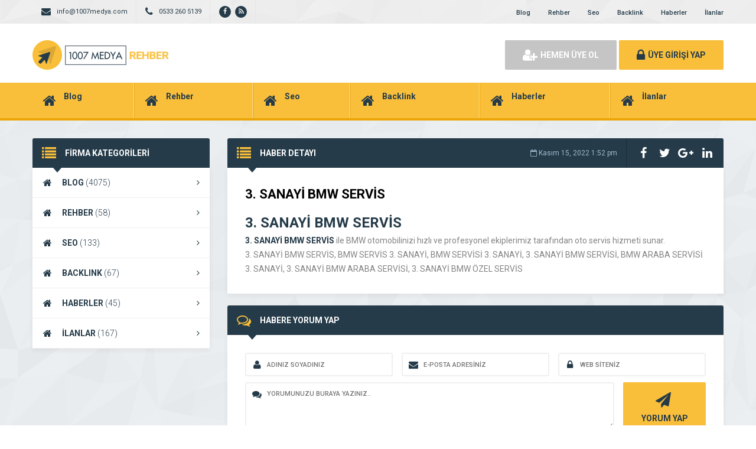

--- FILE ---
content_type: text/html; charset=UTF-8
request_url: https://www.1007medyafirmarehberi.com/haberler/3-sanayi-bmw-servis/
body_size: 6838
content:
<!DOCTYPE html>
<html lang="tr"
	prefix="og: https://ogp.me/ns#" >
<head>
	<title>3. SANAYİ BMW SERVİS | Firma Rehberi</title>
	<link rel="profile" href="//gmpg.org/xfn/11">
	<link rel="pingback" href="https://www.1007medyafirmarehberi.com/xmlrpc.php">
	<meta charset="UTF-8">
		<meta name="viewport" content="width=device-width, initial-scale=1, maximum-scale=1, user-scalable=no">
	<meta name='robots' content='max-image-preview:large' />

<!-- All In One SEO Pack 3.6.2ob_start_detected [-1,-1] -->
<meta name="description"  content="3. SANAYİ BMW SERVİS, BMW SERVİS 3. SANAYİ,BMW SERVİSİ 3. SANAYİ, 3. SANAYİ BMW SERVİSİ, BMW ARABA SERVİSİ 3. SANAYİ, 3. SANAYİ BMW ARABA SERVİSİ, 3. SANAYİ BMW ÖZEL SERVİS" />

<meta name="keywords"  content="3. sanayİ bmw servİs,bmw servİs 3. sanayİ,bmw servİsİ 3. sanayİ,3. sanayİ bmw servİsİ,bmw araba servİsİ 3. sanayİ,3. sanayİ bmw araba servİsİ,3. sanayİ bmw Özel servİs" />

<script type="application/ld+json" class="aioseop-schema">{}</script>
<link rel="canonical" href="https://www.1007medyafirmarehberi.com/haberler/3-sanayi-bmw-servis/" />
<meta property="og:type" content="article" />
<meta property="og:title" content="3. SANAYİ BMW SERVİS | Firma Rehberi" />
<meta property="og:description" content="3. SANAYİ BMW SERVİS, BMW SERVİS 3. SANAYİ,BMW SERVİSİ 3. SANAYİ, 3. SANAYİ BMW SERVİSİ, BMW ARABA SERVİSİ 3. SANAYİ, 3. SANAYİ BMW ARABA SERVİSİ, 3. SANAYİ BMW ÖZEL SERVİS" />
<meta property="og:url" content="https://www.1007medyafirmarehberi.com/haberler/3-sanayi-bmw-servis/" />
<meta property="og:site_name" content="1007 Medya Firma Rehberi" />
<meta property="og:image" content="https://www.1007medyafirmarehberi.com/wp-content/uploads/2019/08/1007Medya-3.jpeg" />
<meta property="article:tag" content="3. sanayİ bmw servİs" />
<meta property="article:tag" content="bmw servİs 3. sanayİ" />
<meta property="article:tag" content="bmw servİsİ 3. sanayİ" />
<meta property="article:tag" content="3. sanayİ bmw servİsİ" />
<meta property="article:tag" content="bmw araba servİsİ 3. sanayİ" />
<meta property="article:tag" content="3. sanayİ bmw araba servİsİ" />
<meta property="article:tag" content="3. sanayİ bmw Özel servİs" />
<meta property="article:published_time" content="2022-11-15T10:52:28Z" />
<meta property="article:modified_time" content="2022-11-15T11:24:32Z" />
<meta property="og:image:secure_url" content="https://www.1007medyafirmarehberi.com/wp-content/uploads/2019/08/1007Medya-3.jpeg" />
<meta name="twitter:card" content="summary_large_image" />
<meta name="twitter:title" content="3. SANAYİ BMW SERVİS | Firma Rehberi" />
<meta name="twitter:description" content="3. SANAYİ BMW SERVİS, BMW SERVİS 3. SANAYİ,BMW SERVİSİ 3. SANAYİ, 3. SANAYİ BMW SERVİSİ, BMW ARABA SERVİSİ 3. SANAYİ, 3. SANAYİ BMW ARABA SERVİSİ, 3. SANAYİ BMW ÖZEL SERVİS" />
<meta name="twitter:image" content="https://www.1007medyafirmarehberi.com/wp-content/uploads/2019/08/1007Medya-3.jpeg" />
<!-- All In One SEO Pack -->
<link rel='dns-prefetch' href='//fonts.googleapis.com' />
<link rel="alternate" type="application/rss+xml" title="Firma Rehberi &raquo; 3. SANAYİ BMW SERVİS yorum beslemesi" href="https://www.1007medyafirmarehberi.com/haberler/3-sanayi-bmw-servis/feed/" />
<script type="text/javascript">
window._wpemojiSettings = {"baseUrl":"https:\/\/s.w.org\/images\/core\/emoji\/14.0.0\/72x72\/","ext":".png","svgUrl":"https:\/\/s.w.org\/images\/core\/emoji\/14.0.0\/svg\/","svgExt":".svg","source":{"concatemoji":"https:\/\/www.1007medyafirmarehberi.com\/wp-includes\/js\/wp-emoji-release.min.js"}};
/*! This file is auto-generated */
!function(e,a,t){var n,r,o,i=a.createElement("canvas"),p=i.getContext&&i.getContext("2d");function s(e,t){p.clearRect(0,0,i.width,i.height),p.fillText(e,0,0);e=i.toDataURL();return p.clearRect(0,0,i.width,i.height),p.fillText(t,0,0),e===i.toDataURL()}function c(e){var t=a.createElement("script");t.src=e,t.defer=t.type="text/javascript",a.getElementsByTagName("head")[0].appendChild(t)}for(o=Array("flag","emoji"),t.supports={everything:!0,everythingExceptFlag:!0},r=0;r<o.length;r++)t.supports[o[r]]=function(e){if(p&&p.fillText)switch(p.textBaseline="top",p.font="600 32px Arial",e){case"flag":return s("\ud83c\udff3\ufe0f\u200d\u26a7\ufe0f","\ud83c\udff3\ufe0f\u200b\u26a7\ufe0f")?!1:!s("\ud83c\uddfa\ud83c\uddf3","\ud83c\uddfa\u200b\ud83c\uddf3")&&!s("\ud83c\udff4\udb40\udc67\udb40\udc62\udb40\udc65\udb40\udc6e\udb40\udc67\udb40\udc7f","\ud83c\udff4\u200b\udb40\udc67\u200b\udb40\udc62\u200b\udb40\udc65\u200b\udb40\udc6e\u200b\udb40\udc67\u200b\udb40\udc7f");case"emoji":return!s("\ud83e\udef1\ud83c\udffb\u200d\ud83e\udef2\ud83c\udfff","\ud83e\udef1\ud83c\udffb\u200b\ud83e\udef2\ud83c\udfff")}return!1}(o[r]),t.supports.everything=t.supports.everything&&t.supports[o[r]],"flag"!==o[r]&&(t.supports.everythingExceptFlag=t.supports.everythingExceptFlag&&t.supports[o[r]]);t.supports.everythingExceptFlag=t.supports.everythingExceptFlag&&!t.supports.flag,t.DOMReady=!1,t.readyCallback=function(){t.DOMReady=!0},t.supports.everything||(n=function(){t.readyCallback()},a.addEventListener?(a.addEventListener("DOMContentLoaded",n,!1),e.addEventListener("load",n,!1)):(e.attachEvent("onload",n),a.attachEvent("onreadystatechange",function(){"complete"===a.readyState&&t.readyCallback()})),(e=t.source||{}).concatemoji?c(e.concatemoji):e.wpemoji&&e.twemoji&&(c(e.twemoji),c(e.wpemoji)))}(window,document,window._wpemojiSettings);
</script>
<style type="text/css">
img.wp-smiley,
img.emoji {
	display: inline !important;
	border: none !important;
	box-shadow: none !important;
	height: 1em !important;
	width: 1em !important;
	margin: 0 0.07em !important;
	vertical-align: -0.1em !important;
	background: none !important;
	padding: 0 !important;
}
</style>
	<link rel='stylesheet' id='wp-block-library-css' href='https://www.1007medyafirmarehberi.com/wp-includes/css/dist/block-library/style.min.css' type='text/css' media='all' />
<link rel='stylesheet' id='classic-theme-styles-css' href='https://www.1007medyafirmarehberi.com/wp-includes/css/classic-themes.min.css' type='text/css' media='all' />
<style id='global-styles-inline-css' type='text/css'>
body{--wp--preset--color--black: #000000;--wp--preset--color--cyan-bluish-gray: #abb8c3;--wp--preset--color--white: #ffffff;--wp--preset--color--pale-pink: #f78da7;--wp--preset--color--vivid-red: #cf2e2e;--wp--preset--color--luminous-vivid-orange: #ff6900;--wp--preset--color--luminous-vivid-amber: #fcb900;--wp--preset--color--light-green-cyan: #7bdcb5;--wp--preset--color--vivid-green-cyan: #00d084;--wp--preset--color--pale-cyan-blue: #8ed1fc;--wp--preset--color--vivid-cyan-blue: #0693e3;--wp--preset--color--vivid-purple: #9b51e0;--wp--preset--gradient--vivid-cyan-blue-to-vivid-purple: linear-gradient(135deg,rgba(6,147,227,1) 0%,rgb(155,81,224) 100%);--wp--preset--gradient--light-green-cyan-to-vivid-green-cyan: linear-gradient(135deg,rgb(122,220,180) 0%,rgb(0,208,130) 100%);--wp--preset--gradient--luminous-vivid-amber-to-luminous-vivid-orange: linear-gradient(135deg,rgba(252,185,0,1) 0%,rgba(255,105,0,1) 100%);--wp--preset--gradient--luminous-vivid-orange-to-vivid-red: linear-gradient(135deg,rgba(255,105,0,1) 0%,rgb(207,46,46) 100%);--wp--preset--gradient--very-light-gray-to-cyan-bluish-gray: linear-gradient(135deg,rgb(238,238,238) 0%,rgb(169,184,195) 100%);--wp--preset--gradient--cool-to-warm-spectrum: linear-gradient(135deg,rgb(74,234,220) 0%,rgb(151,120,209) 20%,rgb(207,42,186) 40%,rgb(238,44,130) 60%,rgb(251,105,98) 80%,rgb(254,248,76) 100%);--wp--preset--gradient--blush-light-purple: linear-gradient(135deg,rgb(255,206,236) 0%,rgb(152,150,240) 100%);--wp--preset--gradient--blush-bordeaux: linear-gradient(135deg,rgb(254,205,165) 0%,rgb(254,45,45) 50%,rgb(107,0,62) 100%);--wp--preset--gradient--luminous-dusk: linear-gradient(135deg,rgb(255,203,112) 0%,rgb(199,81,192) 50%,rgb(65,88,208) 100%);--wp--preset--gradient--pale-ocean: linear-gradient(135deg,rgb(255,245,203) 0%,rgb(182,227,212) 50%,rgb(51,167,181) 100%);--wp--preset--gradient--electric-grass: linear-gradient(135deg,rgb(202,248,128) 0%,rgb(113,206,126) 100%);--wp--preset--gradient--midnight: linear-gradient(135deg,rgb(2,3,129) 0%,rgb(40,116,252) 100%);--wp--preset--duotone--dark-grayscale: url('#wp-duotone-dark-grayscale');--wp--preset--duotone--grayscale: url('#wp-duotone-grayscale');--wp--preset--duotone--purple-yellow: url('#wp-duotone-purple-yellow');--wp--preset--duotone--blue-red: url('#wp-duotone-blue-red');--wp--preset--duotone--midnight: url('#wp-duotone-midnight');--wp--preset--duotone--magenta-yellow: url('#wp-duotone-magenta-yellow');--wp--preset--duotone--purple-green: url('#wp-duotone-purple-green');--wp--preset--duotone--blue-orange: url('#wp-duotone-blue-orange');--wp--preset--font-size--small: 13px;--wp--preset--font-size--medium: 20px;--wp--preset--font-size--large: 36px;--wp--preset--font-size--x-large: 42px;--wp--preset--spacing--20: 0.44rem;--wp--preset--spacing--30: 0.67rem;--wp--preset--spacing--40: 1rem;--wp--preset--spacing--50: 1.5rem;--wp--preset--spacing--60: 2.25rem;--wp--preset--spacing--70: 3.38rem;--wp--preset--spacing--80: 5.06rem;--wp--preset--shadow--natural: 6px 6px 9px rgba(0, 0, 0, 0.2);--wp--preset--shadow--deep: 12px 12px 50px rgba(0, 0, 0, 0.4);--wp--preset--shadow--sharp: 6px 6px 0px rgba(0, 0, 0, 0.2);--wp--preset--shadow--outlined: 6px 6px 0px -3px rgba(255, 255, 255, 1), 6px 6px rgba(0, 0, 0, 1);--wp--preset--shadow--crisp: 6px 6px 0px rgba(0, 0, 0, 1);}:where(.is-layout-flex){gap: 0.5em;}body .is-layout-flow > .alignleft{float: left;margin-inline-start: 0;margin-inline-end: 2em;}body .is-layout-flow > .alignright{float: right;margin-inline-start: 2em;margin-inline-end: 0;}body .is-layout-flow > .aligncenter{margin-left: auto !important;margin-right: auto !important;}body .is-layout-constrained > .alignleft{float: left;margin-inline-start: 0;margin-inline-end: 2em;}body .is-layout-constrained > .alignright{float: right;margin-inline-start: 2em;margin-inline-end: 0;}body .is-layout-constrained > .aligncenter{margin-left: auto !important;margin-right: auto !important;}body .is-layout-constrained > :where(:not(.alignleft):not(.alignright):not(.alignfull)){max-width: var(--wp--style--global--content-size);margin-left: auto !important;margin-right: auto !important;}body .is-layout-constrained > .alignwide{max-width: var(--wp--style--global--wide-size);}body .is-layout-flex{display: flex;}body .is-layout-flex{flex-wrap: wrap;align-items: center;}body .is-layout-flex > *{margin: 0;}:where(.wp-block-columns.is-layout-flex){gap: 2em;}.has-black-color{color: var(--wp--preset--color--black) !important;}.has-cyan-bluish-gray-color{color: var(--wp--preset--color--cyan-bluish-gray) !important;}.has-white-color{color: var(--wp--preset--color--white) !important;}.has-pale-pink-color{color: var(--wp--preset--color--pale-pink) !important;}.has-vivid-red-color{color: var(--wp--preset--color--vivid-red) !important;}.has-luminous-vivid-orange-color{color: var(--wp--preset--color--luminous-vivid-orange) !important;}.has-luminous-vivid-amber-color{color: var(--wp--preset--color--luminous-vivid-amber) !important;}.has-light-green-cyan-color{color: var(--wp--preset--color--light-green-cyan) !important;}.has-vivid-green-cyan-color{color: var(--wp--preset--color--vivid-green-cyan) !important;}.has-pale-cyan-blue-color{color: var(--wp--preset--color--pale-cyan-blue) !important;}.has-vivid-cyan-blue-color{color: var(--wp--preset--color--vivid-cyan-blue) !important;}.has-vivid-purple-color{color: var(--wp--preset--color--vivid-purple) !important;}.has-black-background-color{background-color: var(--wp--preset--color--black) !important;}.has-cyan-bluish-gray-background-color{background-color: var(--wp--preset--color--cyan-bluish-gray) !important;}.has-white-background-color{background-color: var(--wp--preset--color--white) !important;}.has-pale-pink-background-color{background-color: var(--wp--preset--color--pale-pink) !important;}.has-vivid-red-background-color{background-color: var(--wp--preset--color--vivid-red) !important;}.has-luminous-vivid-orange-background-color{background-color: var(--wp--preset--color--luminous-vivid-orange) !important;}.has-luminous-vivid-amber-background-color{background-color: var(--wp--preset--color--luminous-vivid-amber) !important;}.has-light-green-cyan-background-color{background-color: var(--wp--preset--color--light-green-cyan) !important;}.has-vivid-green-cyan-background-color{background-color: var(--wp--preset--color--vivid-green-cyan) !important;}.has-pale-cyan-blue-background-color{background-color: var(--wp--preset--color--pale-cyan-blue) !important;}.has-vivid-cyan-blue-background-color{background-color: var(--wp--preset--color--vivid-cyan-blue) !important;}.has-vivid-purple-background-color{background-color: var(--wp--preset--color--vivid-purple) !important;}.has-black-border-color{border-color: var(--wp--preset--color--black) !important;}.has-cyan-bluish-gray-border-color{border-color: var(--wp--preset--color--cyan-bluish-gray) !important;}.has-white-border-color{border-color: var(--wp--preset--color--white) !important;}.has-pale-pink-border-color{border-color: var(--wp--preset--color--pale-pink) !important;}.has-vivid-red-border-color{border-color: var(--wp--preset--color--vivid-red) !important;}.has-luminous-vivid-orange-border-color{border-color: var(--wp--preset--color--luminous-vivid-orange) !important;}.has-luminous-vivid-amber-border-color{border-color: var(--wp--preset--color--luminous-vivid-amber) !important;}.has-light-green-cyan-border-color{border-color: var(--wp--preset--color--light-green-cyan) !important;}.has-vivid-green-cyan-border-color{border-color: var(--wp--preset--color--vivid-green-cyan) !important;}.has-pale-cyan-blue-border-color{border-color: var(--wp--preset--color--pale-cyan-blue) !important;}.has-vivid-cyan-blue-border-color{border-color: var(--wp--preset--color--vivid-cyan-blue) !important;}.has-vivid-purple-border-color{border-color: var(--wp--preset--color--vivid-purple) !important;}.has-vivid-cyan-blue-to-vivid-purple-gradient-background{background: var(--wp--preset--gradient--vivid-cyan-blue-to-vivid-purple) !important;}.has-light-green-cyan-to-vivid-green-cyan-gradient-background{background: var(--wp--preset--gradient--light-green-cyan-to-vivid-green-cyan) !important;}.has-luminous-vivid-amber-to-luminous-vivid-orange-gradient-background{background: var(--wp--preset--gradient--luminous-vivid-amber-to-luminous-vivid-orange) !important;}.has-luminous-vivid-orange-to-vivid-red-gradient-background{background: var(--wp--preset--gradient--luminous-vivid-orange-to-vivid-red) !important;}.has-very-light-gray-to-cyan-bluish-gray-gradient-background{background: var(--wp--preset--gradient--very-light-gray-to-cyan-bluish-gray) !important;}.has-cool-to-warm-spectrum-gradient-background{background: var(--wp--preset--gradient--cool-to-warm-spectrum) !important;}.has-blush-light-purple-gradient-background{background: var(--wp--preset--gradient--blush-light-purple) !important;}.has-blush-bordeaux-gradient-background{background: var(--wp--preset--gradient--blush-bordeaux) !important;}.has-luminous-dusk-gradient-background{background: var(--wp--preset--gradient--luminous-dusk) !important;}.has-pale-ocean-gradient-background{background: var(--wp--preset--gradient--pale-ocean) !important;}.has-electric-grass-gradient-background{background: var(--wp--preset--gradient--electric-grass) !important;}.has-midnight-gradient-background{background: var(--wp--preset--gradient--midnight) !important;}.has-small-font-size{font-size: var(--wp--preset--font-size--small) !important;}.has-medium-font-size{font-size: var(--wp--preset--font-size--medium) !important;}.has-large-font-size{font-size: var(--wp--preset--font-size--large) !important;}.has-x-large-font-size{font-size: var(--wp--preset--font-size--x-large) !important;}
.wp-block-navigation a:where(:not(.wp-element-button)){color: inherit;}
:where(.wp-block-columns.is-layout-flex){gap: 2em;}
.wp-block-pullquote{font-size: 1.5em;line-height: 1.6;}
</style>
<link rel='stylesheet' id='general-css' href='https://www.1007medyafirmarehberi.com/wp-content/themes/wpfirma/css/general.css' type='text/css' media='all' />
<link rel='stylesheet' id='css-css' href='https://www.1007medyafirmarehberi.com/wp-content/themes/wpfirma/style.css' type='text/css' media='all' />
<link rel='stylesheet' id='roboto-css' href='https://fonts.googleapis.com/css?family=Roboto%3A300%2C400%2C500%2C700%2C900&#038;subset=latin-ext&#038;ver=6.2.8' type='text/css' media='all' />
<script type='text/javascript' src='https://www.1007medyafirmarehberi.com/wp-content/themes/wpfirma/js/jquery-full.js' id='jquery-full-js'></script>
<script type='text/javascript' src='https://www.1007medyafirmarehberi.com/wp-content/themes/wpfirma/js/scripts.js' id='scripts-js'></script>
<link rel="https://api.w.org/" href="https://www.1007medyafirmarehberi.com/wp-json/" /><link rel="EditURI" type="application/rsd+xml" title="RSD" href="https://www.1007medyafirmarehberi.com/xmlrpc.php?rsd" />
<link rel="wlwmanifest" type="application/wlwmanifest+xml" href="https://www.1007medyafirmarehberi.com/wp-includes/wlwmanifest.xml" />
<meta name="generator" content="WordPress 6.2.8" />
<link rel='shortlink' href='https://www.1007medyafirmarehberi.com/?p=5447' />
<link rel="alternate" type="application/json+oembed" href="https://www.1007medyafirmarehberi.com/wp-json/oembed/1.0/embed?url=https%3A%2F%2Fwww.1007medyafirmarehberi.com%2Fhaberler%2F3-sanayi-bmw-servis%2F" />
<link rel="alternate" type="text/xml+oembed" href="https://www.1007medyafirmarehberi.com/wp-json/oembed/1.0/embed?url=https%3A%2F%2Fwww.1007medyafirmarehberi.com%2Fhaberler%2F3-sanayi-bmw-servis%2F&#038;format=xml" />
	<script>
		var ajax_url = 'https://www.1007medyafirmarehberi.com/callback';
		var template_url = 'https://www.1007medyafirmarehberi.com/wp-content/themes/wpfirma/';
		var home_url = 'https://www.1007medyafirmarehberi.com/';
			</script>
</head>
<body data-rsssl=1>

<!-- header başlangıç -->
<div class="header">
	
		<div class="header-top">
		<div class="container"><div class="clear"></div>
						<ul class="top-left pull-left">
				<li><span class="fa fa-envelope"></span> info@1007medya.com</li>
			</ul>
									<ul class="top-left pull-left">
				<li><span class="fa fa-phone"></span> 0533 260 5139</li>
			</ul>
						<ul class="top-left pull-left social">
				<li><a href="https://www.facebook.com/1007Medya/" target="_blank" rel="nofollow"><i class="fa fa-facebook"></i></a></li><li><a href="https://www.1007medyafirmarehberi.com/feed/" target="_blank" rel="nofollow"><i class="fa fa-rss"></i></a></li>			</ul>
			
			<ul class="top-menu pull-right"><li id="menu-item-17996" class="menu-item menu-item-type-taxonomy menu-item-object-category menu-item-17996"><a href="https://www.1007medyafirmarehberi.com/kategori/blog/">Blog</a></li>
<li id="menu-item-17830" class="menu-item menu-item-type-taxonomy menu-item-object-category menu-item-17830"><a href="https://www.1007medyafirmarehberi.com/kategori/rehber/">Rehber</a></li>
<li id="menu-item-17831" class="menu-item menu-item-type-taxonomy menu-item-object-category menu-item-17831"><a href="https://www.1007medyafirmarehberi.com/kategori/seo/">Seo</a></li>
<li id="menu-item-17832" class="menu-item menu-item-type-taxonomy menu-item-object-category menu-item-17832"><a href="https://www.1007medyafirmarehberi.com/kategori/backlink/">Backlink</a></li>
<li id="menu-item-17833" class="menu-item menu-item-type-taxonomy menu-item-object-category menu-item-17833"><a href="https://www.1007medyafirmarehberi.com/kategori/haberler/">Haberler</a></li>
<li id="menu-item-17998" class="menu-item menu-item-type-taxonomy menu-item-object-category menu-item-17998"><a href="https://www.1007medyafirmarehberi.com/kategori/ilanlar/">İlanlar</a></li>
</ul>		</div>
	</div>
	<!-- / en üst bitiş -->
	
	<div class="header-middle">
		<div class="container">
		
		<div class="clear"></div>
			<div class="logo">
								<a href="https://www.1007medyafirmarehberi.com"><img src="https://www.1007medyafirmarehberi.com/wp-content/themes/wpfirma/images/logo.png" width="231" height="50" alt="Firma Rehberi" /></a>
			</div>
			<div class="firmad ana-logo "><script async src="https://pagead2.googlesyndication.com/pagead/js/adsbygoogle.js"></script>
<ins class="adsbygoogle"
     style="display:block"
     data-ad-format="fluid"
     data-ad-layout-key="-fb+5w+4e-db+86"
     data-ad-client="ca-pub-3209205374143240"
     data-ad-slot="4726719478"></ins>
<script>
     (adsbygoogle = window.adsbygoogle || []).push({});
</script></div>			<div class="header-mobile">
				<ul>
					<li><span data-open=".buttons, .userpanel"><i class="fa fa-user"></i></span></li>
					<li><span data-open=".main-search"><i class="fa fa-search"></i></span></li>
					<li><span data-open=".menu"><i class="fa fa-list"></i></span></li>
				</ul>
			</div>
									<div class="buttons mobile-close">
				<a href="https://www.1007medyafirmarehberi.com/uye-ol" class="btn btn-default btn-lg"><span class="fa fa-user-plus"></span> HEMEN ÜYE OL</a>
				<a href="https://www.1007medyafirmarehberi.com/giris" class="btn btn-primary btn-lg"><span class="fa fa-lock"></span> ÜYE GİRİŞİ YAP</a>
			</div>
						<div class="clear"></div>
		</div>
	</div>
		<div class="header-menu">
		<div class="container">
		
			<ul class="menu mobile-close"><li id="nav-menu-item-17996" class="main-menu-item  menu-item-even menu-item-depth-0 menu-item menu-item-type-taxonomy menu-item-object-category"><a href="https://www.1007medyafirmarehberi.com/kategori/blog/" class="menu-link main-menu-link"><span class="fa fa-home"></span><span class="mn"><strong>Blog</strong></a></li>
<li id="nav-menu-item-17830" class="main-menu-item  menu-item-even menu-item-depth-0 menu-item menu-item-type-taxonomy menu-item-object-category"><a href="https://www.1007medyafirmarehberi.com/kategori/rehber/" class="menu-link main-menu-link"><span class="fa fa-home"></span><span class="mn"><strong>Rehber</strong></a></li>
<li id="nav-menu-item-17831" class="main-menu-item  menu-item-even menu-item-depth-0 menu-item menu-item-type-taxonomy menu-item-object-category"><a href="https://www.1007medyafirmarehberi.com/kategori/seo/" class="menu-link main-menu-link"><span class="fa fa-home"></span><span class="mn"><strong>Seo</strong></a></li>
<li id="nav-menu-item-17832" class="main-menu-item  menu-item-even menu-item-depth-0 menu-item menu-item-type-taxonomy menu-item-object-category"><a href="https://www.1007medyafirmarehberi.com/kategori/backlink/" class="menu-link main-menu-link"><span class="fa fa-home"></span><span class="mn"><strong>Backlink</strong></a></li>
<li id="nav-menu-item-17833" class="main-menu-item  menu-item-even menu-item-depth-0 menu-item menu-item-type-taxonomy menu-item-object-category"><a href="https://www.1007medyafirmarehberi.com/kategori/haberler/" class="menu-link main-menu-link"><span class="fa fa-home"></span><span class="mn"><strong>Haberler</strong></a></li>
<li id="nav-menu-item-17998" class="main-menu-item  menu-item-even menu-item-depth-0 menu-item menu-item-type-taxonomy menu-item-object-category"><a href="https://www.1007medyafirmarehberi.com/kategori/ilanlar/" class="menu-link main-menu-link"><span class="fa fa-home"></span><span class="mn"><strong>İlanlar</strong></a></li>
</ul>		</div>
	</div>
	
</div>
<!-- header bitiş -->
<!-- arama başlangıç -->
<div class="main-search mobile-close  show-phone show-animation">
	<div class="container">
		
		<h3>
			NASIL YARDIMCI OLABİLİRİZ<span>?</span>		</h3>
		<h4>
			bulunduğunuz bölgede yer alan firmaların haberlerini, ilanlarını ve ürünlerini listeleyelim...		</h4>
		<div class="search-area">
			<form method="get" action="https://www.1007medyafirmarehberi.com">
				<div class="input-col">
					<i class="fa fa-search"></i>
					<input type="text" name="s" placeholder="Aramak istediğiniz kelimeyi yazınız..." />
				</div>
								<div class="input-col">
					<i class="fa fa-map-marker"></i>
					<input type="text" name="bolge" placeholder="Aramak istediğiniz bölgeyi seçiniz..." autocomplete="off" />
					<ul class="complist"></ul>
				</div>
								<button class="btn btn-primary"><i class="fa fa-search"></i> ARAMA YAP</button>
			</form>
		</div>
	
		<ul class="main-categories"><li id="nav-menu-item-17996" class="main-menu-item  menu-item-even menu-item-depth-0 menu-item menu-item-type-taxonomy menu-item-object-category"><a href="https://www.1007medyafirmarehberi.com/kategori/blog/" class="menu-link main-menu-link"><span class="fa fa-home"></span><span class="mn"><strong>Blog</strong><span>(4075 FİRMA)</span></a></li>
<li id="nav-menu-item-17830" class="main-menu-item  menu-item-even menu-item-depth-0 menu-item menu-item-type-taxonomy menu-item-object-category"><a href="https://www.1007medyafirmarehberi.com/kategori/rehber/" class="menu-link main-menu-link"><span class="fa fa-home"></span><span class="mn"><strong>Rehber</strong><span>(58 FİRMA)</span></a></li>
<li id="nav-menu-item-17831" class="main-menu-item  menu-item-even menu-item-depth-0 menu-item menu-item-type-taxonomy menu-item-object-category"><a href="https://www.1007medyafirmarehberi.com/kategori/seo/" class="menu-link main-menu-link"><span class="fa fa-home"></span><span class="mn"><strong>Seo</strong><span>(133 FİRMA)</span></a></li>
<li id="nav-menu-item-17832" class="main-menu-item  menu-item-even menu-item-depth-0 menu-item menu-item-type-taxonomy menu-item-object-category"><a href="https://www.1007medyafirmarehberi.com/kategori/backlink/" class="menu-link main-menu-link"><span class="fa fa-home"></span><span class="mn"><strong>Backlink</strong><span>(67 FİRMA)</span></a></li>
<li id="nav-menu-item-17833" class="main-menu-item  menu-item-even menu-item-depth-0 menu-item menu-item-type-taxonomy menu-item-object-category"><a href="https://www.1007medyafirmarehberi.com/kategori/haberler/" class="menu-link main-menu-link"><span class="fa fa-home"></span><span class="mn"><strong>Haberler</strong><span>(45 FİRMA)</span></a></li>
<li id="nav-menu-item-17998" class="main-menu-item  menu-item-even menu-item-depth-0 menu-item menu-item-type-taxonomy menu-item-object-category"><a href="https://www.1007medyafirmarehberi.com/kategori/ilanlar/" class="menu-link main-menu-link"><span class="fa fa-home"></span><span class="mn"><strong>İlanlar</strong><span>(167 FİRMA)</span></a></li>
</ul>	</div>
</div>
 <div class="content mb20">
	<div class="container">
		<div class="main-blocks mt30 mb20">
			<div class="main-left">
				
<div class="block mb20">
	<div class="block-title rounded">
		<i class="fa fa-list"></i>
		<h4>FİRMA KATEGORİLERİ</h4>
	</div>
	<ul class="categories"><li id="nav-menu-item-17996" class="main-menu-item  menu-item-even menu-item-depth-0 menu-item menu-item-type-taxonomy menu-item-object-category"><a href="https://www.1007medyafirmarehberi.com/kategori/blog/" class="menu-link main-menu-link"><i class="fa fa-home"></i>BLOG <span>(4075)</span> <i class="fa fa-angle-right"></i></a></li>
<li id="nav-menu-item-17830" class="main-menu-item  menu-item-even menu-item-depth-0 menu-item menu-item-type-taxonomy menu-item-object-category"><a href="https://www.1007medyafirmarehberi.com/kategori/rehber/" class="menu-link main-menu-link"><i class="fa fa-home"></i>REHBER <span>(58)</span> <i class="fa fa-angle-right"></i></a></li>
<li id="nav-menu-item-17831" class="main-menu-item  menu-item-even menu-item-depth-0 menu-item menu-item-type-taxonomy menu-item-object-category"><a href="https://www.1007medyafirmarehberi.com/kategori/seo/" class="menu-link main-menu-link"><i class="fa fa-home"></i>SEO <span>(133)</span> <i class="fa fa-angle-right"></i></a></li>
<li id="nav-menu-item-17832" class="main-menu-item  menu-item-even menu-item-depth-0 menu-item menu-item-type-taxonomy menu-item-object-category"><a href="https://www.1007medyafirmarehberi.com/kategori/backlink/" class="menu-link main-menu-link"><i class="fa fa-home"></i>BACKLINK <span>(67)</span> <i class="fa fa-angle-right"></i></a></li>
<li id="nav-menu-item-17833" class="main-menu-item  menu-item-even menu-item-depth-0 menu-item menu-item-type-taxonomy menu-item-object-category"><a href="https://www.1007medyafirmarehberi.com/kategori/haberler/" class="menu-link main-menu-link"><i class="fa fa-home"></i>HABERLER <span>(45)</span> <i class="fa fa-angle-right"></i></a></li>
<li id="nav-menu-item-17998" class="main-menu-item  menu-item-even menu-item-depth-0 menu-item menu-item-type-taxonomy menu-item-object-category"><a href="https://www.1007medyafirmarehberi.com/kategori/ilanlar/" class="menu-link main-menu-link"><i class="fa fa-home"></i>İLANLAR <span>(167)</span> <i class="fa fa-angle-right"></i></a></li>
</ul>
</div>
<div class="firmad ana-solkat mb20"><script async src="https://pagead2.googlesyndication.com/pagead/js/adsbygoogle.js"></script>
<!-- Kare -->
<ins class="adsbygoogle"
     style="display:block"
     data-ad-client="ca-pub-3209205374143240"
     data-ad-slot="3906809438"
     data-ad-format="auto"
     data-full-width-responsive="true"></ins>
<script>
     (adsbygoogle = window.adsbygoogle || []).push({});
</script></div>
<div class="block mb20">
	<a href="https://www.1007medyafirmarehberi.com/panel/firma-ekle" class="firma-ekle-btn">
		<i class="fa fa-newspaper-o"></i>
		<span>
			<strong>FİRMAMI EKLEMEK İSTİYORUM</strong>
			5 dakikanızı ayırarak firmanızı ekleyin..
		</span>
	</a>
</div>

			</div>
			<div class="main-right">
	
				<div class="firma-blocks" style="padding-top: 0">
					<div>
					
						<div class="block">
							<div class="block-title rounded">
								<i class="fa fa-list"></i>
								<h4>HABER DETAYI</h4>
								<div class="title-tools">
									<ul class="title-share">
										<li class="fbshare"><i class="fa fa-facebook"></i></li>
										<li class="twshare"><i class="fa fa-twitter"></i></li>
										<li class="gshare"><i class="fa fa-google-plus"></i></li>
										<li class="lshare"><i class="fa fa-linkedin"></i></li>
									</ul>
								</div>
								<span class="pull-right firma-date"><i class="fa fa-calendar-o"></i> Kasım 15, 2022 1:52 pm</span>
							</div>
							<div class="block-content">
								<h1>3. SANAYİ BMW SERVİS</h1>
								<div class="text ">
																		<h2>3. SANAYİ BMW SERVİS</h2>
<p><a href="https://www.bmwservisizmir.com.tr/3-sanayi-bmw-servis/"><strong>3. SANAYİ BMW SERVİS </strong></a>ile BMW otomobilinizi hızlı ve profesyonel ekiplerimiz tarafından oto servis hizmeti sunar.</p>
<p>3. SANAYİ BMW SERVİS, BMW SERVİS 3. SANAYİ, BMW SERVİSİ 3. SANAYİ, 3. SANAYİ BMW SERVİSİ, BMW ARABA SERVİSİ 3. SANAYİ, 3. SANAYİ BMW ARABA SERVİSİ, 3. SANAYİ BMW ÖZEL SERVİS</p>
								</div>
																<div class="clear"></div>
							</div>
						</div>
						
						
						<div class="clear"></div>
				
								<div class="block mt20">
					<div class="block-title rounded">
						<i class="fa fa-comments-o"></i>
						<h4>HABERE YORUM YAP</h4>
					</div>
					<div class="block-content pb20">
					<div id="reply-comment"></div>
					<form action="https://www.1007medyafirmarehberi.com/wp-comments-post.php" method="post">
						<div class="yorum-ust">
														<div class="yorum-row">
								<i class="fa fa-user"></i>
								<input type="text" name="author" value="" placeholder="ADINIZ SOYADINIZ" />
							</div>
							<div class="yorum-row">
								<i class="fa fa-envelope"></i>
								<input type="text" name="email" value="" placeholder="E-POSTA ADRESİNİZ" />
							</div>
							<div class="yorum-row nomargin">
								<i class="fa fa-lock"></i>
								<input type="text" name="url" value="" placeholder="WEB SİTENİZ" />
							</div>
							<div class="clear"></div>
														<div class="yorum-row textarea-row">
								<i class="fa fa-comments"></i>
								<textarea name="comment" placeholder="YORUMUNUZU BURAYA YAZINIZ.."></textarea>
								<input type="hidden" name="comment_post_ID" value="5447" id="comment_post_ID">
								<input type="hidden" name="comment_parent" id="comment_parent" value="0">
							</div>
							<button class="btn btn-primary yorum-btn"><i class="fa fa-send"></i>YORUM YAP</button>
							<div class="clear"></div>
						</div>
						</form>
					</div>
				</div>
								
				<div class="block mt20">
					<div class="block-title rounded">
						<i class="fa fa-comments"></i>
						<h4>HABERE YAPILAN YORUMLAR</h4>
					</div>
					<div class="block-content pb20">
						
<div class="info-ui pt15 pb30"><span>Hiç yorum yapılmamış.</span></div>					</div>
				</div>
						
						
					</div>
					<div class="clear"></div>
				</div>
			</div>
			<div class="clear"></div>
		</div>
	</div>
</div>
<div class="footer">
	<div class="container">
		<ul class="footer-menu">
			<li class="footer-menu-title">Footer Menu 1</li>
			<li id="menu-item-17845" class="menu-item menu-item-type-taxonomy menu-item-object-category menu-item-17845"><a href="https://www.1007medyafirmarehberi.com/kategori/blog/">Blog</a></li>
		</ul>
		<ul class="footer-menu">
			<li class="footer-menu-title">Footer Menu 2</li>
					</ul>
		<ul class="footer-menu">
			<li class="footer-menu-title">Footer Menu 3</li>
					</ul>
		<ul class="footer-menu">
			<li class="footer-menu-title">Footer Menu 4</li>
					</ul>
		<div class="clear"></div>
	</div>
</div>

<div class="bottom">
	<div class="container">
				<a href="#" class="footer-logo"><img src="https://www.1007medyafirmarehberi.com/wp-content/themes/wpfirma/images/footer-logo.png" width="148" height="32" /></a>
		<div class="copyright">COPYRIGHT © 1007 MEDYA | TÜM HAKLARI SAKLIDIR.</div>
		<a href="#" class="back-to-top"><i class="fa fa-long-arrow-up"></i></a>
		<ul class="social">
			<li><a href="https://www.facebook.com/1007Medya/" target="_blank" rel="nofollow"><i class="fa fa-facebook"></i></a></li><li><a href="https://www.1007medyafirmarehberi.com/feed/" target="_blank" rel="nofollow"><i class="fa fa-rss"></i></a></li>		</ul>
		<div class="clear"></div>
	</div>
</div>
<!-- Global site tag (gtag.js) - Google Analytics -->
<script async src="https://www.googletagmanager.com/gtag/js?id=UA-134287052-4"></script>
<script>
  window.dataLayer = window.dataLayer || [];
  function gtag(){dataLayer.push(arguments);}
  gtag('js', new Date());

  gtag('config', 'UA-134287052-4');
</script>

<script data-ad-client="ca-pub-3209205374143240" async src="https://pagead2.googlesyndication.com/pagead/js/adsbygoogle.js"></script>
</body>
	 
</html>

--- FILE ---
content_type: text/html; charset=utf-8
request_url: https://www.google.com/recaptcha/api2/aframe
body_size: 268
content:
<!DOCTYPE HTML><html><head><meta http-equiv="content-type" content="text/html; charset=UTF-8"></head><body><script nonce="Hak6A1tPY88HHtLx15PQxA">/** Anti-fraud and anti-abuse applications only. See google.com/recaptcha */ try{var clients={'sodar':'https://pagead2.googlesyndication.com/pagead/sodar?'};window.addEventListener("message",function(a){try{if(a.source===window.parent){var b=JSON.parse(a.data);var c=clients[b['id']];if(c){var d=document.createElement('img');d.src=c+b['params']+'&rc='+(localStorage.getItem("rc::a")?sessionStorage.getItem("rc::b"):"");window.document.body.appendChild(d);sessionStorage.setItem("rc::e",parseInt(sessionStorage.getItem("rc::e")||0)+1);localStorage.setItem("rc::h",'1768971335634');}}}catch(b){}});window.parent.postMessage("_grecaptcha_ready", "*");}catch(b){}</script></body></html>